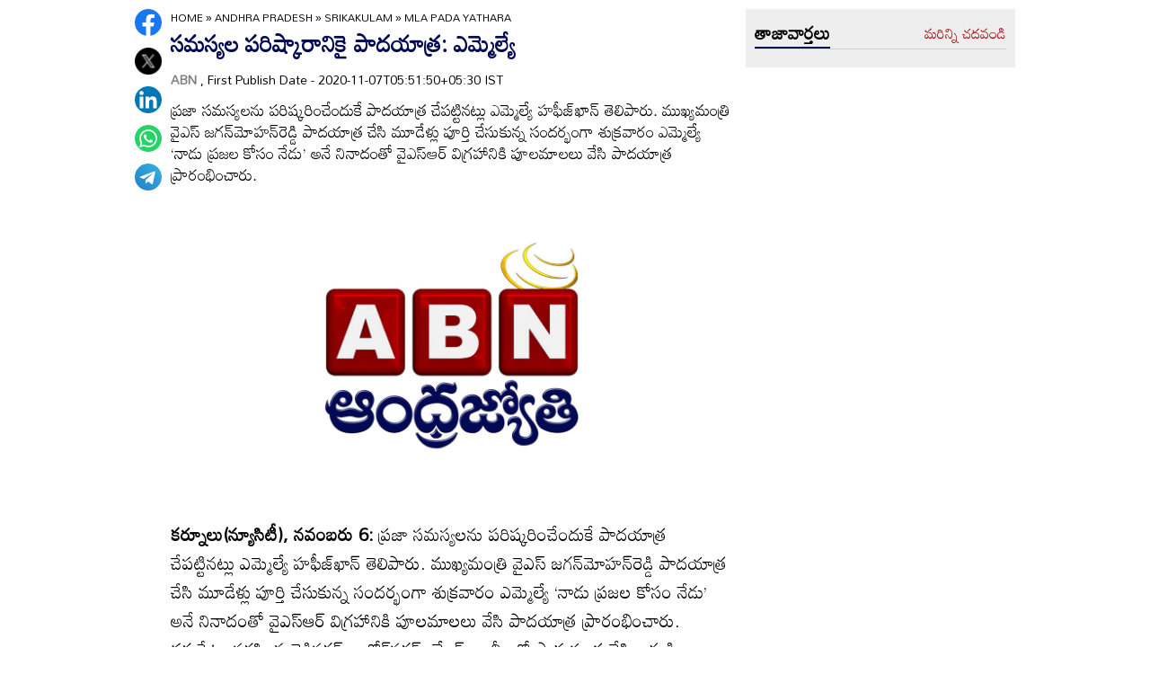

--- FILE ---
content_type: text/html
request_url: https://www.andhrajyothy.com/2020/andhra-pradesh/srikakulam/mla-pada-yathara-172353.html
body_size: 6447
content:
<!DOCTYPE html>
<html lang="te">

<head>
    <meta charset="UTF-8">
    <meta http-equiv="Cache-Control" content="no-cache, no-store, must-revalidate"/>
    <meta http-equiv="Pragma" content="no-cache"/>
    <meta http-equiv="Expires" content="0"/>
    <meta http-equiv="X-UA-Compatible" content="IE=edge">
    <meta name="viewport" content="width=device-width, initial-scale=1.0">
    <title>
        సమస్యల పరిష్కారానికై పాదయాత్ర: ఎమ్మెల్యే | mla pada yathara
    </title>
    <meta name="description" content="ప్రజా సమస్యలను పరిష్కరించేందుకే పాదయాత్ర చేపట్టినట్లు ఎమ్మెల్యే హఫీజ్‌ఖాన్‌ తెలిపారు. ముఖ్యమంత్రి వైఎస్‌ జగన్‌మోహన్‌రెడ్డి పాదయాత్ర చేసి మూడేళ్లు పూర్తి చేసుకున్న సందర్భంగా శుక్రవారం ఎమ్మెల్యే ‘నాడు ప్రజల కోసం నేడు’ అనే నినాదంతో వైఎస్‌ఆర్‌ విగ్రహానికి పూలమాలలు వేసి పాదయాత్ర ప్రారంభించారు."/>
    <meta name="facebook-domain-verification" content="eilbn3za2nhlla0r787if8zlbwctxx"/>
    <meta property="fb:pages" content="107209012699787"/>
    <meta property="fb:app_id" content="617001902675107"/>
    <link rel="amphtml" href="https://www.andhrajyothy.com/2020/andhra-pradesh/srikakulam/mla-pada-yathara-172353.html/amp">
    <meta name="website" content="https://www.andhrajyothy.com/">
    <meta name="rating" content="General">
    <meta property="category" content="News">
    <meta name="copyright" content="https://www.andhrajyothy.com/">
    <meta name="author" content="ABN">
    <link rel="canonical" href="https://www.andhrajyothy.com/2020/andhra-pradesh/srikakulam/mla-pada-yathara-172353.html"/>
    <meta property="article:published_time" content="2020-11-07T05:51:50+05:30"/>
    <meta property="article:modified_date" content="2020-11-07T05:51:50+05:30"/>
        <meta name="keywords" content="Telugu News"/>
        <meta name="news_keywords" content="Telugu News , తెలుగు వార్తలు">
    <meta name="robots" content="max-image-preview:large">
    <meta property="og:type" content="article"/>
    <meta property="og:title" content="సమస్యల పరిష్కారానికై పాదయాత్ర: ఎమ్మెల్యే"/>
    <meta property="og:description" content="ప్రజా సమస్యలను పరిష్కరించేందుకే పాదయాత్ర చేపట్టినట్లు ఎమ్మెల్యే హఫీజ్‌ఖాన్‌ తెలిపారు. ముఖ్యమంత్రి వైఎస్‌ జగన్‌మోహన్‌రెడ్డి పాదయాత్ర చేసి మూడేళ్లు పూర్తి చేసుకున్న సందర్భంగా శుక్రవారం ఎమ్మెల్యే ‘నాడు ప్రజల కోసం నేడు’ అనే నినాదంతో వైఎస్‌ఆర్‌ విగ్రహానికి పూలమాలలు వేసి పాదయాత్ర ప్రారంభించారు."/>
    <meta property="og:url" content="https://www.andhrajyothy.com/2020/andhra-pradesh/srikakulam/mla-pada-yathara-172353.html"/>
    <meta property="og:locale" content="te_IN"/>
    <meta property="og:site_name" content="Andhrajyothy Telugu News"/>
    <meta property="og:image:height" content="720"/>
    <meta property="og:image:width" content="1280"/>
        <meta property="og:image" content="https://www.andhrajyothy.com/assets/images/defaultImg.jpeg"/>
    <meta property="twitter:title" content="సమస్యల పరిష్కారానికై పాదయాత్ర: ఎమ్మెల్యే"/>
    <meta property="twitter:description" content="ప్రజా సమస్యలను పరిష్కరించేందుకే పాదయాత్ర చేపట్టినట్లు ఎమ్మెల్యే హఫీజ్‌ఖాన్‌ తెలిపారు. ముఖ్యమంత్రి వైఎస్‌ జగన్‌మోహన్‌రెడ్డి పాదయాత్ర చేసి మూడేళ్లు పూర్తి చేసుకున్న సందర్భంగా శుక్రవారం ఎమ్మెల్యే ‘నాడు ప్రజల కోసం నేడు’ అనే నినాదంతో వైఎస్‌ఆర్‌ విగ్రహానికి పూలమాలలు వేసి పాదయాత్ర ప్రారంభించారు."/>
    <meta name="twitter:url" content="https://www.andhrajyothy.com/2020/andhra-pradesh/srikakulam/mla-pada-yathara-172353.html"/>
        <meta property="twitter:image:src" content="https://www.andhrajyothy.com/assets/images/defaultImg.jpeg"/>
    <meta name="twitter:card" content="summary_large_image"/>
    <meta name="twitter:creator" content="@abntelugutv"/>
    <meta name="twitter:site" content="@abntelugutv"/>
    <link rel="apple-touch-icon" href="https://www.andhrajyothy.com/assets/images/abn_touch_png.png"/>
    <link rel="shortcut icon" type="image/x-icon" href="/assets/images/favicon.ico"/>
    <link rel="preconnect" href="https://fonts.googleapis.com">
    <link rel="preconnect" href="https://fonts.gstatic.com" crossorigin>
    <link href="https://fonts.googleapis.com/css2?family=Mandali&display=swap" rel="stylesheet">
    <link rel="stylesheet" href="/assets/css/swiper-bundle.min.css">
    <link rel="stylesheet" href="/assets/css/main.css">
    <link rel="preload" as="image" href="https://www.andhrajyothy.com/assets/images/defaultImg.jpeg"/>
    <script async src="https://securepubads.g.doubleclick.net/tag/js/gpt.js"></script>
    <!-- Schemas Start-->
    <!-- Webpage-->
    <script type="application/ld+json">
    {
        "@context": "http:\/\/schema.org",
        "@type": "WebPage",
        "url": "https://www.andhrajyothy.com/2020/andhra-pradesh/srikakulam/mla-pada-yathara-172353.html",
        "name": "సమస్యల పరిష్కారానికై పాదయాత్ర: ఎమ్మెల్యే",
        "description": "ప్రజా సమస్యలను పరిష్కరించేందుకే పాదయాత్ర చేపట్టినట్లు ఎమ్మెల్యే హఫీజ్‌ఖాన్‌ తెలిపారు. ముఖ్యమంత్రి వైఎస్‌ జగన్‌మోహన్‌రెడ్డి పాదయాత్ర చేసి మూడేళ్లు పూర్తి చేసుకున్న సందర్భంగా శుక్రవారం ఎమ్మెల్యే ‘నాడు ప్రజల కోసం నేడు’ అనే నినాదంతో వైఎస్‌ఆర్‌ విగ్రహానికి పూలమాలలు వేసి పాదయాత్ర ప్రారంభించారు.",
        "publisher": {
            "@type": "Organization",
            "name": "Andhrajyothy",
            "url": "https://www.andhrajyothy.com/",
            "logo": {
                "@type": "ImageObject",
                "contentUrl": "https://media.andhrajyothy.com/media/abn-600x60.png"
            }
        }
    }
    </script>
    <!-- Organization -->
    <script type="application/ld+json">
    {
        "@context": "http:\/\/schema.org",
        "@type": "Organization",
        "name": "Andhrajyothy",
        "url": "https://www.andhrajyothy.com/",
        "logo": {
            "@type": "ImageObject",
            "url": "https://media.andhrajyothy.com/media/abn-600x60.png",
            "width": 600,
            "height": 60
        },
        "sameAs": ["https:\/\/www.facebook.com\/abntelugutv\/", "https:\/\/twitter.com\/abntelugutv", "https:\/\/www.youtube.com\/c\/abntelugutv"]
    }
    </script>
    <!-- Itemlist -->
    <script type="application/ld+json">
    {
        "@context": "http:\/\/schema.org",
        "@type": "ItemList",
        "itemListElement": 
        [ 
            {
                "@type": "SiteNavigationElement",
                "position": 1,
                "name": "ఆంధ్రప్రదేశ్",
                "url": "https://www.andhrajyothy.com\/andhra-pradesh"
            } 
            , 
            {
                "@type": "SiteNavigationElement",
                "position": 2,
                "name": "తెలంగాణ",
                "url": "https://www.andhrajyothy.com\/telangana"
            } 
            , 
            {
                "@type": "SiteNavigationElement",
                "position": 3,
                "name": "జాతీయం",
                "url": "https://www.andhrajyothy.com\/national"
            } 
            , 
            {
                "@type": "SiteNavigationElement",
                "position": 4,
                "name": "క్రీడలు",
                "url": "https://www.andhrajyothy.com\/sports"
            } 
            , 
            {
                "@type": "SiteNavigationElement",
                "position": 5,
                "name": "సాంకేతికం",
                "url": "https://www.andhrajyothy.com\/technology"
            } 
            , 
            {
                "@type": "SiteNavigationElement",
                "position": 6,
                "name": "నవ్య",
                "url": "https://www.andhrajyothy.com\/navya"
            } 
            , 
            {
                "@type": "SiteNavigationElement",
                "position": 7,
                "name": "సంపాదకీయం",
                "url": "https://www.andhrajyothy.com\/editorial"
            } 
            , 
            {
                "@type": "SiteNavigationElement",
                "position": 8,
                "name": "బిజినెస్",
                "url": "https://www.andhrajyothy.com\/business"
            } 
            , 
            {
                "@type": "SiteNavigationElement",
                "position": 9,
                "name": "ప్రవాస",
                "url": "https://www.andhrajyothy.com\/nri"
            } 
            , 
            {
                "@type": "SiteNavigationElement",
                "position": 10,
                "name": "ఫోటోలు",
                "url": "https://www.andhrajyothy.com\/photogallery"
            } 
            , 
            {
                "@type": "SiteNavigationElement",
                "position": 11,
                "name": "వీడియోలు",
                "url": "https://www.andhrajyothy.com\/videos"
            } 
            , 
            {
                "@type": "SiteNavigationElement",
                "position": 12,
                "name": "రాశిఫలాలు",
                "url": "https://www.andhrajyothy.com\/astrology"
            } 
            , 
            {
                "@type": "SiteNavigationElement",
                "position": 13,
                "name": "వంటలు",
                "url": "https://www.andhrajyothy.com\/vantalu"
            } 
            , 
            {
                "@type": "SiteNavigationElement",
                "position": 14,
                "name": "ఓపెన్ హార్ట్ విత్ ఆర్కే",
                "url": "https://www.andhrajyothy.com\/open-heart"
            } 
            , 
            {
                "@type": "SiteNavigationElement",
                "position": 15,
                "name": "ఆరోగ్యం",
                "url": "https://www.andhrajyothy.com\/health"
            } 
            , 
            {
                "@type": "SiteNavigationElement",
                "position": 16,
                "name": "చదువు",
                "url": "https://www.andhrajyothy.com\/education"
            } 
            , 
            {
                "@type": "SiteNavigationElement",
                "position": 17,
                "name": "ముఖ్యాంశాలు",
                "url": "https://www.andhrajyothy.com\/mukhyaamshalu"
            } 
            , 
            {
                "@type": "SiteNavigationElement",
                "position": 18,
                "name": "క్రైమ్",
                "url": "https://www.andhrajyothy.com\/crime"
            } 
            , 
            {
                "@type": "SiteNavigationElement",
                "position": 19,
                "name": "ప్రత్యేకం",
                "url": "https://www.andhrajyothy.com\/prathyekam"
            } 
            , 
            {
                "@type": "SiteNavigationElement",
                "position": 20,
                "name": "కార్టూన్",
                "url": "https://www.andhrajyothy.com\/cartoonarchive"
            } 
            , 
            {
                "@type": "SiteNavigationElement",
                "position": 21,
                "name": "రాజకీయం",
                "url": "https://www.andhrajyothy.com\/politics"
            } 
            , 
            {
                "@type": "SiteNavigationElement",
                "position": 22,
                "name": "ఎన్నికలు",
                "url": "https://www.andhrajyothy.com\/elections"
            } 
            , 
            {
                "@type": "SiteNavigationElement",
                "position": 23,
                "name": "అంతర్జాతీయం",
                "url": "https://www.andhrajyothy.com\/international"
            } 
            , 
            {
                "@type": "SiteNavigationElement",
                "position": 24,
                "name": "ఇతరాలు",
                "url": "https://www.andhrajyothy.com\/miscellaneous"
            } 
        ]
    }
    </script>
    <!-- Website -->
    <script type="application/ld+json">
    {
        "@context": "https://schema.org",
        "@type": "WebSite",
        "url": "https://www.andhrajyothy.com/",
        "potentialAction": {
            "@type": "SearchAction",
            "target": "https://www.andhrajyothy.com/search/?q={search_term_string}",
            "query-input": "required name=search_term_string"
        }
    }
    </script>
    <!-- BreadcrumbList -->
    <script type="application/ld+json">
    {
        "@context": "https://schema.org",
        "@type": "BreadcrumbList",
        "itemListElement": [{
                "@type": "ListItem",
                "position": 1,
                "item": {
                    "@id": "https://www.andhrajyothy.com/",
                    "name": "Andhrajyothy",
                    "image": "https://media.andhrajyothy.com/media/defaultImg.jpeg"
                }
            },
            {
                "@type": "ListItem",
                "position": 2,
                "item": {
                    "@id": "https://www.andhrajyothy.com/andhra-pradesh",
                    "name": "Andhra Pradesh",
                    "image": "https://media.andhrajyothy.com/media/defaultImg.jpeg"
                }
            } 
            ,
            {
                "@type": "ListItem",
                "position": 3,
                "item": {
                    "@id": "/andhra-pradesh/srikakulam",
                    "name": "Srikakulam",
                    "image": "https://media.andhrajyothy.com/media/defaultImg.jpeg"
                }
            },
            {
                "@type": "ListItem",
                "position": 4,
                "item": {
                    "@id": "https://www.andhrajyothy.com/2020/andhra-pradesh/srikakulam/mla-pada-yathara-172353.html",
                    "name": "సమస్యల పరిష్కారానికై పాదయాత్ర: ఎమ్మెల్యే",
                    "image": "https://www.andhrajyothy.com/assets/images/defaultImg.jpeg"
                }
            } 
        ]
    }
    </script>
    <!-- NewsArticle -->
    <script type="application/ld+json">
    {
        "@context": "https:\/\/schema.org",
        "@type": "NewsArticle",
        "headline": "సమస్యల పరిష్కారానికై పాదయాత్ర: ఎమ్మెల్యే",
        "description": "ప్రజా సమస్యలను పరిష్కరించేందుకే పాదయాత్ర చేపట్టినట్లు ఎమ్మెల్యే హఫీజ్‌ఖాన్‌ తెలిపారు. ముఖ్యమంత్రి వైఎస్‌ జగన్‌మోహన్‌రెడ్డి పాదయాత్ర చేసి మూడేళ్లు పూర్తి చేసుకున్న సందర్భంగా శుక్రవారం ఎమ్మెల్యే ‘నాడు ప్రజల కోసం నేడు’ అనే నినాదంతో వైఎస్‌ఆర్‌ విగ్రహానికి పూలమాలలు వేసి పాదయాత్ర ప్రారంభించారు.",
        "keywords": "Telugu News , తెలుగు వార్తలు",
        "articleBody": "<p><span style=\"line-height: 1.42857;\"><b>కర్నూలు(న్యూసిటీ), నవంబరు 6:</b> ప్రజా సమస్యలను పరిష్కరించేందుకే పాదయాత్ర చేపట్టినట్లు ఎమ్మెల్యే హఫీజ్‌ఖాన్‌ తెలిపారు. ముఖ్యమంత్రి వైఎస్‌ జగన్‌మోహన్‌రెడ్డి పాదయాత్ర చేసి మూడేళ్లు పూర్తి చేసుకున్న సందర్భంగా శుక్రవారం ఎమ్మెల్యే ‘నాడు ప్రజల కోసం నేడు’ అనే నినాదంతో వైఎస్‌ఆర్‌ విగ్రహానికి పూలమాలలు వేసి పాదయాత్ర ప్రారంభించారు. ధర్మపేట, నరసింహరెడ్డినగర్‌, అశోక్‌నగర్‌, లేబర్‌కాలనీలలో పాదయాత్ర చేసి అక్కడి సమస్యలను తెలుసుకున్నారు. ఈ సందర్భంగా ఎమ్మెల్యే మాట్లాడుతూ ఆ నాడు వైఎస్‌ జగన్‌మోహన్‌రెడ్డి రాష్ట్రాన్ని అన్ని రంగాల్లో అభివృద్ధి చేయాలనే పాదయాత్ర ప్రారంభించారన్నారు. మైనార్టీ విభాగం జిల్లా ప్రధాన కార్యదర్శి సయ్యద్‌ ఆసిఫ్‌, 14వ వార్డు ఇన్‌చార్జి కేదార్‌నాథ్‌, ఆదిమోహన్‌రెడ్డి, రాజేశ్వరరెడ్డి, రైల్వే ప్రసాద్‌ పాల్గొన్నారు.&nbsp;</span><br></p><div><br></div>",
        "url": "https://www.andhrajyothy.com/2020/andhra-pradesh/srikakulam/mla-pada-yathara-172353.html",
        "datePublished": "2020-11-07T05:51:50+05:30",
        "dateModified": "2020-11-07T05:51:50+05:30",
        "dateCreated": "2020-11-07T05:51:50+05:30",
        "thumbnailUrl": "https://www.andhrajyothy.com/assets/images/defaultImg.jpeg",
        "mainEntityOfPage": {
            "@type": "WebPage",
            "@id": "https://www.andhrajyothy.com/2020/andhra-pradesh/srikakulam/mla-pada-yathara-172353.html",
            "name": "mla pada yathara",
            "image": {
                "@type": "ImageObject",
                "url": "https://www.andhrajyothy.com/assets/images/defaultImg.jpeg",
                "width": "1280",
                "height": "720"
            }
        },
        "image": {
            "@type": "ImageObject",
            "url": "https://www.andhrajyothy.com/assets/images/defaultImg.jpeg",
            "width": "1280",
            "height": "720"
        },
        "author":
        {
            "@type":"Person",
            "name":"ABN",
            "url":"https://www.andhrajyothy.com/author"
        },
        "publisher": {
            "@type": "Organization",
            "name": "Andhrajyothy",
            "url": "https://www.andhrajyothy.com/",
            "logo": {
                "@type": "ImageObject",
                "url": "https://media.andhrajyothy.com/media/abn-600x60.png",
                "width": 600,
                "height": 60
            }
        }
    }
    </script>
    <!-- Global site tag (gtag.js) - Google Analytics -->
    <script async src="https://www.googletagmanager.com/gtag/js?id=UA-13008345-1"></script>
    <script>
    window.dataLayer = window.dataLayer || [];

    function gtag() {dataLayer.push(arguments);}
    gtag('js', new Date());
    gtag('config', 'UA-13008345-1');
    </script>
    <!-- Global site tag (gtag.js) - Google Analytics -->
    <script async src="https://www.googletagmanager.com/gtag/js?id=G-S6ENK36TP1"></script>
    <script>
    window.dataLayer = window.dataLayer || [];

    function gtag() {dataLayer.push(arguments);}
    gtag('js', new Date());
    gtag('config', 'G-S6ENK36TP1');
    </script>
    <!-- Schemas end -->
    <style>
        div[id*="MOBILE_"] {
            display: none;
        }

        div[id*="MOB_"] {
            display: none;
        }

        @media (max-width:767px) {
            div[id*="MOBILE_"] {
                display: block;
            }

            div[id*="DESKTOP_"] {
                display: none;
            }

            div[id*="MOB_"] {
                display: block;
            }

            div[id*="DESK_"] {
                display: none;
            }
        }
    </style>
    <script src="/assets/js/jquery.min.js"></script>
    <script src="/assets/js/commons.js"></script>
    <script src="/assets/js/ads/articlesAdsHeader.js"></script>
	<script src="/assets/js/ads/abnads.js"></script>
</head>

<body>
    <!-- this code goes below body start -->
    <svg xmlns="https://www.w3.org/2000/svg" style="display:none">
        <symbol id="home" viewBox="0 0 48 48">
            <path d="M20,40V28h8v12h10V24h6L24,6L4,24h6v16H20z"/>
            <path style="fill:none;" d="M0,0h48v48H0V0z"/>
        </symbol>
        <symbol id="share-icon" viewBox="0 0 24 24">
            <path d="M18.3,23.6c-0.4-0.1-0.8-0.2-1.1-0.3c-1.7-0.7-2.6-2.5-2.3-4.3c0-0.1,0-0.2-0.1-0.3c-2.2-1.3-4.5-2.5-6.7-3.8
             c-0.1-0.1-0.2-0.1-0.3,0c-1.2,1-2.8,1.2-4.2,0.5c-1.4-0.7-2.3-2.2-2.1-3.7C1.6,10.2,2.4,9,3.8,8.5c1.4-0.6,2.8-0.3,4,0.6
             c0.1,0.1,0.2,0.1,0.3,0.1c2.3-1.3,4.6-2.6,6.9-3.9c0-0.4-0.1-0.8-0.1-1.1c0.1-1.8,1.5-3.4,3.3-3.6c0.1,0,0.1,0,0.2,0
             c0.3,0,0.5,0,0.8,0c0,0,0.1,0,0.1,0c1.6,0.2,3,1.5,3.3,3.1c0.3,1.7-0.5,3.3-2,4.1c-1.5,0.8-3.3,0.5-4.5-0.6C16,7,16,7,15.9,6.9
             c-2.3,1.3-4.6,2.6-7,4c0.2,0.8,0.2,1.5,0,2.2c2.3,1.3,4.6,2.6,7,4C16,17,16,17,16.1,16.9c0.9-0.8,2-1.2,3.2-1
             c1.8,0.2,3.2,1.8,3.3,3.5c0.1,1.9-1,3.6-2.9,4c-0.2,0-0.4,0.1-0.6,0.1C18.9,23.6,18.6,23.6,18.3,23.6z"/>
        </symbol>
        <symbol viewBox="0 0 48 48" id="albumbtn">
            <g>
                <circle class="st0" fill="#CDCDCF" cx="24.1" cy="24" r="24"/>
                <path
                    d="M37.78,36.87c0,0-1.85,0-1.82,0c-5.6,0-11.2,0-16.8,0c-1.48-0.66-2.06-1.86-1.98-3.1c-1.03-0.45-2.05-0.62-2.63-1.23 c-0.58-0.6-0.71-1.63-1.06-2.53c-2.19-0.19-3.14-0.95-3.16-2.83c-0.04-5.06-0.04-10.12,0-15.17c0.01-1.66,1.06-2.7,2.71-2.71 c5.09-0.04,10.18-0.04,15.27,0c1.56,0.01,2.49,0.99,2.67,2.54c0.03,0.27,0.05,0.55,0.07,0.81c2.63,0.27,3,0.65,3.53,3.52 c1.55-0.15,2.65,0.53,3.31,1.94 M12.05,23.59c1.8-1.8,3.39-3.4,4.98-4.98c0.95-0.94,1.16-0.94,2.1-0.01 c1.08,1.08,2.16,2.16,3.29,3.3c1.21-1.24,2.32-2.35,3.41-3.49c0.6-0.63,1.14-0.63,1.73,0.01c0.49,0.53,1.02,1.03,1.71,1.72 c0-2.88,0-5.45,0-8.03c0-0.77-0.39-1.1-1.14-1.1c-4.98,0-9.97,0-14.95,0c-0.75,0-1.14,0.33-1.14,1.09 C12.05,15.82,12.05,19.55,12.05,23.59z M15.59,29.98c-0.16,1.48,0.03,1.72,1.35,1.72c4.77,0.01,9.54,0,14.32,0 c1.31,0,1.48-0.18,1.48-1.51c0-4.74,0-9.48,0-14.22c0-1.4-0.26-1.61-1.72-1.39c0,0.34,0,0.69,0,1.05c0,3.7,0,7.4,0,11.09 c0,2.3-0.96,3.25-3.28,3.25c-2.65,0-5.31,0-7.96,0C18.36,29.98,16.97,29.98,15.59,29.98z M34.45,17.96c0,4.14,0,8.19,0,12.25 c0,2.24-0.98,3.21-3.22,3.21c-3.7,0.01-7.39,0-11.09,0c-0.39,0-0.77,0-1.15,0c-0.08,1.52,0.09,1.72,1.43,1.72c4.77,0,9.54,0,14.32,0 c1.25,0,1.43-0.19,1.43-1.44c0.01-4.78,0-9.55,0-14.33C36.17,18.04,35.96,17.87,34.45,17.96z"/>
        </symbol>
        <symbol viewBox="0 0 301.9 226.5" id="youtube">
            <path class="st0" d="M286.9,16.9C275.4,4.1,262.5,4,256.6,3.3C214.4,0,151,0,151,0h-0.1c0,0-63.4,0-105.6,3.3
            C39.4,4,26.5,4.1,15,16.9c-9,9.8-12,32-12,32s-3,26-3,52.1v24.4c0,26.1,3,52.1,3,52.1s2.9,22.2,12,32c11.5,12.8,26.6,12.4,33.3,13.8
            c24.2,2.5,102.7,3.2,102.7,3.2s63.4-0.1,105.7-3.4c5.9-0.8,18.8-0.8,30.2-13.6c9-9.8,12-32,12-32s3-26.1,3-52.1V101
            c0-26.1-3-52.1-3-52.1S295.9,26.7,286.9,16.9z" style="fill:#FFFFFF;"/>
            <polygon points="113.3,169.9 113.3,56.6 207.7,113.2 " style="fill:#FF0000;"/>
        </symbol>
    </svg>
    <!-- code ends -->
    <!-- ADS Div -->
    <div id="getterLHSRHSAdsDiv"></div>
    <header class="main_header" id="headerDiv"></header>
    <div class="flexBox">
        <div class="fixed-social">
            <span id="share"><svg>
                    <use href="#share-icon"></use>
                </svg></span>
        </div>
        <script>
        document.querySelector('#share').addEventListener('click', function() {
            if (typeof navigator.share === 'undefined') {
                console.log("No share API available!");
            } else {
                navigator.share({
                    title: 'సమస్యల పరిష్కారానికై పాదయాత్ర: ఎమ్మెల్యే',
                    url: 'https://www.andhrajyothy.com/2020/andhra-pradesh/srikakulam/mla-pada-yathara-172353.html',
                    text: 'సమస్యల పరిష్కారానికై పాదయాత్ర: ఎమ్మెల్యే'
                })
            }
        });
        </script>
    </div>
    <div class="container-fluid">
        <div class="container">
            <div class="detailBody">
                <div class="leftSidebar">
                    <div class="theiaStickySidebar">
                        <div class="socialShare">
                            <ul>
                                <li><a class="fb_icon" title="FaceBook" target="_blank" href="http://www.facebook.com/sharer/sharer.php?u=https://www.andhrajyothy.com/2020/andhra-pradesh/srikakulam/mla-pada-yathara-172353.html"
                                        rel="nofollow noopener"></a></li>
                                <li><a class="tw_icon" title="Twitter" target="_blank" href="https://twitter.com/intent/tweet?url=https://www.andhrajyothy.com/2020/andhra-pradesh/srikakulam/mla-pada-yathara-172353.html"
                                        rel="nofollow noopener"></a></li>
                                <li><a class="link_icon" title="linkedin" target="_blank" href="https://www.linkedin.com/sharing/share-offsite/?url=https://www.andhrajyothy.com/2020/andhra-pradesh/srikakulam/mla-pada-yathara-172353.html"
                                        rel="nofollow noopener"></a></li>
                                <li><a class="wap_icon" title="whatsapp" target="_blank" href="https://api.whatsapp.com/send?text=సమస్యల పరిష్కారానికై పాదయాత్ర: ఎమ్మెల్యే-https://www.andhrajyothy.com/2020/andhra-pradesh/srikakulam/mla-pada-yathara-172353.html"
                                        rel="nofollow noopener"></a></li>
                                <li><a class="tel_icon" title="telegram" target="_blank" href="https://t.me/share/url?url=https://www.andhrajyothy.com/2020/andhra-pradesh/srikakulam/mla-pada-yathara-172353.html&text=సమస్యల పరిష్కారానికై పాదయాత్ర: ఎమ్మెల్యే"
                                        rel="nofollow noopener"></a></li>
                            </ul>
                        </div>
                    </div>
                </div>
                <div class="content">
                    <div class="theiaStickySidebar">
                        <ol class="breadcrumb">
                            <li>
                                <div class="breadcrum">
                                    <ul>
                                        <li>
                                            <p id="breadcrumbs">
                                                <span><a href="https://www.andhrajyothy.com">Home</a> »
                                                    <span><a href="/andhra-pradesh">
                                                            Andhra Pradesh
                                                        </a>
                                                            »
                                                            <span><a href="/andhra-pradesh/srikakulam">
                                                                    Srikakulam
                                                                </a>
                                                            </span>
                                                            »
                                                            <span class="breadcrumb_last">
                                                                mla pada yathara
                                                            </span>
                                                    </span></span>
                                            </p>
                                        </li>
                                    </ul>
                                </div>
                            </li>
                        </ol>
                        <div class="articleBodyCont">
                            <!-- ADS Div -->
                            <div id="articleAboveHeadAdsDiv"></div>

                            <h1 class="articleHD">
                                సమస్యల పరిష్కారానికై పాదయాత్ర: ఎమ్మెల్యే
                            </h1>
                            <div class="AuthorInfo">
                                <p><a href="#" style="color:grey;"><strong>
                                        ABN
                                    </strong></a>, First Publish Date - 2020-11-07T05:51:50+05:30 IST</p>
                            </div>
                            <h2>
                                <p class="sub-title">
                                    ప్రజా సమస్యలను పరిష్కరించేందుకే పాదయాత్ర చేపట్టినట్లు ఎమ్మెల్యే హఫీజ్‌ఖాన్‌ తెలిపారు. ముఖ్యమంత్రి వైఎస్‌ జగన్‌మోహన్‌రెడ్డి పాదయాత్ర చేసి మూడేళ్లు పూర్తి చేసుకున్న సందర్భంగా శుక్రవారం ఎమ్మెల్యే ‘నాడు ప్రజల కోసం నేడు’ అనే నినాదంతో వైఎస్‌ఆర్‌ విగ్రహానికి పూలమాలలు వేసి పాదయాత్ర ప్రారంభించారు.
                                </p>
                            </h2>
                            <div class="article-img">
                                    <img class="lazy" src="https://www.andhrajyothy.com/assets/images/defaultImg.jpeg" alt="సమస్యల పరిష్కారానికై పాదయాత్ర: ఎమ్మెల్యే" width="799" height="414" loading="lazy"/>
                            </div>
                            <!-- ADs Div -->
                            <div id="articlePrmaryImageAdsDiv"></div>                        
                            <!--<div class="readmore_desc" onclick="this.classList.add('expanded')">-->
                            <div>
                                <div class="category_desc">
                                    <p>
                                        <p><span style="line-height: 1.42857;"><b>కర్నూలు(న్యూసిటీ), నవంబరు 6:</b> ప్రజా సమస్యలను పరిష్కరించేందుకే పాదయాత్ర చేపట్టినట్లు ఎమ్మెల్యే హఫీజ్‌ఖాన్‌ తెలిపారు. ముఖ్యమంత్రి వైఎస్‌ జగన్‌మోహన్‌రెడ్డి పాదయాత్ర చేసి మూడేళ్లు పూర్తి చేసుకున్న సందర్భంగా శుక్రవారం ఎమ్మెల్యే ‘నాడు ప్రజల కోసం నేడు’ అనే నినాదంతో వైఎస్‌ఆర్‌ విగ్రహానికి పూలమాలలు వేసి పాదయాత్ర ప్రారంభించారు. ధర్మపేట, నరసింహరెడ్డినగర్‌, అశోక్‌నగర్‌, లేబర్‌కాలనీలలో పాదయాత్ర చేసి అక్కడి సమస్యలను తెలుసుకున్నారు. ఈ సందర్భంగా ఎమ్మెల్యే మాట్లాడుతూ ఆ నాడు వైఎస్‌ జగన్‌మోహన్‌రెడ్డి రాష్ట్రాన్ని అన్ని రంగాల్లో అభివృద్ధి చేయాలనే పాదయాత్ర ప్రారంభించారన్నారు. మైనార్టీ విభాగం జిల్లా ప్రధాన కార్యదర్శి సయ్యద్‌ ఆసిఫ్‌, 14వ వార్డు ఇన్‌చార్జి కేదార్‌నాథ్‌, ఆదిమోహన్‌రెడ్డి, రాజేశ్వరరెడ్డి, రైల్వే ప్రసాద్‌ పాల్గొన్నారు.&nbsp;</span><br></p><div><br></div>
                                    </p>
                                    <!-- ADS Div -->
                                    <div id = "vdoAdsDiv"></div>

                                    <div class="AuthorInfo">
                                        Updated Date - 2020-11-07T05:51:50+05:30 IST
                                    </div>
                                    <!-- ADS Div -->
                                    <div id="belowArticleBodyAdsDiv"></div>

                                    <br>
                                    <!--<span class="trigger">Read more <i></i></span>-->
                                </div>
                            </div>
                            <div class="tags_wrapper">
                                <h2><a href="#">Tags</a></h2>
                                <ul>
                                            <li><a href="/tag/telugu-news">#Telugu News</a></li>
                                </ul>
                            </div>
                            <div class="sub_n_follow">
                                <div class="suscribe_chanel">
                                    <a href="https://www.youtube.com/c/abntelugutv" target="_blank" class="youtube_btn">
                                        <svg>
                                            <use href="#youtube"></use>
                                        </svg>
                                        Subscribe
                                    </a>
                                </div>
                                <div class="goognews_btn">
                                    <a href="https://news.google.com/publications/CAAqBwgKMJ71mAswrv-wAw?ceid=IN:en&oc=3" target="_blank">
                                        <img width="136" height="30" src="/assets/images/gnews.png" alt="">
                                    </a>
                                </div>
                            </div>
                            
                            <div class="">
                                <div class="commonHD">
                                        <h2><a href="/andhra-pradesh/srikakulam">
                                                శ్రీకాకుళం
                                            </a></h2>
                                        <a href="/andhra-pradesh/srikakulam" class="moreNews">మరిన్ని చదవండి</a>
                                </div>
                                <div class="common_wrapper" id="subCategoryArticlesDiv"></div>
                            </div>
                            <!-- ADS Div -->
                            <div id="belowCategoryblockAdsDiv"></div>
                        </div>
                    </div>
                </div>
                <div class="rightSidebar">
                    <div class="theiaStickySidebar">
                        <!-- ADS Div -->
                        <div id="rhsUppderAdsDiv"></div>
                        <div class="grey_bg">
                            <div class="commonHD">
                                <h2><a href="/latest-news">తాజావార్తలు</a></h2>
                                <a href="/latest-news" class="moreNews">మరిన్ని చదవండి</a>
                            </div>
                            <div class="common_wrapper" id="latestNewsDiv"></div>
                        </div>
                        <!-- ADS Div -->
                        <div id="rhsLowerAdsDiv"></div>
                    </div>
                </div>
            </div>
            <!-- ADS Div -->
            <div id="articleBottomAdsDiv"></div>
        </div>        
    </div>
    
    <footer class="main_footer" id="footerDiv"></footer>
    <!-- ADS Div -->
    <div id="belowFooterAdsScripts"></div>
    <script src="/assets/js/theia-sticky-sidebar.min.js"></script>
    <script src="/assets/js/swiper-bundle.min.js"></script>
    <script src="/assets/js/app.js"></script>
    <script>
        //Set Header Footer
		setHeaderFooter();

        //Calling Ads code fill function.
		addDetailPageAds();
        
        //load latest articles using APIs
        let articleList = getLatestNews();
        setThreeImageRTextTemplate(articleList, 'latestNewsDiv', 4); 
            articleList = getSubCategoryArticles('1', '1');
            setThreeImageRTextTemplate(articleList, 'subCategoryArticlesDiv', 6); 
        //image optimization
        optimizeImages();
    </script>
    <script>
        $(document).ready(function() {
            if ($(window).width() > 768) {
                $('.leftSidebar, .content, .rightSidebar')
                    .theiaStickySidebar({
                        additionalMarginTop: 10
                    });
            }
        });
        $(window).on('load', function() { 
        });
    </script>
</body>
</html>

--- FILE ---
content_type: application/javascript; charset=utf-8
request_url: https://fundingchoicesmessages.google.com/f/AGSKWxVuJo3Kqn7dAXImRsPJpY0xc-5YHzPZCWQVt9FGTIY5F5p0fsqZnO4xXkJOE0LVd19_gr-n5iWJN41wUKLvZK40ACzZAD34vXAkjwgoy0jZFvQWmMLXqgUbTmsMD8gu5HXjqoFVnwWQTNC9FsjuP22_R_PlJJFGCVjX8ErFdIrwc8M245HHQWoHwQqT/_/ads/728-/sponsor-banner./p8network.js/jsads-/update_layer/layer_os_new.php
body_size: -1291
content:
window['035e0110-cfb7-4807-a23a-0502b30781ce'] = true;

--- FILE ---
content_type: application/javascript; charset=utf-8
request_url: https://fundingchoicesmessages.google.com/f/AGSKWxVaT-0NUJKvSl5aduf5ptmkhOwvrSI5HC4YL-v0oor2GkKVq3ZZNNc_xGnB31KsrOf_JHkVbSzwplNFaeo6wQ9GjPmPixot4UfKC2xwM3E9vJwFsPtn5RVl_KU2ozhTWKFXum8ykA==?fccs=W251bGwsbnVsbCxudWxsLG51bGwsbnVsbCxudWxsLFsxNzY4Njc5MDY2LDg4ODAwMDAwMF0sbnVsbCxudWxsLG51bGwsW251bGwsWzddXSwiaHR0cHM6Ly93d3cuYW5kaHJhanlvdGh5LmNvbS8yMDIwL2FuZGhyYS1wcmFkZXNoL3NyaWtha3VsYW0vbWxhLXBhZGEteWF0aGFyYS0xNzIzNTMuaHRtbCIsbnVsbCxbWzgsIk05bGt6VWFaRHNnIl0sWzksImVuLVVTIl0sWzE5LCIyIl0sWzE3LCJbMF0iXSxbMjQsIiJdLFsyOSwiZmFsc2UiXV1d
body_size: -210
content:
if (typeof __googlefc.fcKernelManager.run === 'function') {"use strict";this.default_ContributorServingResponseClientJs=this.default_ContributorServingResponseClientJs||{};(function(_){var window=this;
try{
var OH=function(a){this.A=_.t(a)};_.u(OH,_.J);var PH=_.Zc(OH);var QH=function(a,b,c){this.B=a;this.params=b;this.j=c;this.l=_.F(this.params,4);this.o=new _.bh(this.B.document,_.O(this.params,3),new _.Og(_.Ok(this.j)))};QH.prototype.run=function(){if(_.P(this.params,10)){var a=this.o;var b=_.ch(a);b=_.Jd(b,4);_.gh(a,b)}a=_.Pk(this.j)?_.Xd(_.Pk(this.j)):new _.Zd;_.$d(a,9);_.F(a,4)!==1&&_.H(a,4,this.l===2||this.l===3?1:2);_.Dg(this.params,5)&&(b=_.O(this.params,5),_.fg(a,6,b));return a};var RH=function(){};RH.prototype.run=function(a,b){var c,d;return _.v(function(e){c=PH(b);d=(new QH(a,c,_.A(c,_.Nk,2))).run();return e.return({ia:_.L(d)})})};_.Rk(8,new RH);
}catch(e){_._DumpException(e)}
}).call(this,this.default_ContributorServingResponseClientJs);
// Google Inc.

//# sourceURL=/_/mss/boq-content-ads-contributor/_/js/k=boq-content-ads-contributor.ContributorServingResponseClientJs.en_US.M9lkzUaZDsg.es5.O/d=1/exm=kernel_loader,loader_js_executable/ed=1/rs=AJlcJMzanTQvnnVdXXtZinnKRQ21NfsPog/m=web_iab_tcf_v2_signal_executable
__googlefc.fcKernelManager.run('\x5b\x5b\x5b8,\x22\x5bnull,\x5b\x5bnull,null,null,\\\x22https:\/\/fundingchoicesmessages.google.com\/f\/AGSKWxVFXmO3sef7WNyqerFjYdG8dJjm0V0-vLCGh6IcwkHO-iR2XauEp1HsPrrVIHb8RmXN7KEyRVges0AxVNgqCIB-3yC90v7eyDV2KRcSAO4Phtve9UIMdGEdRLkgX3238R0A7-E6xg\\\\u003d\\\\u003d\\\x22\x5d,null,null,\x5bnull,null,null,\\\x22https:\/\/fundingchoicesmessages.google.com\/el\/AGSKWxVP4qz6GfFMm5SebER161MCxB1s_O69p4vbbYp83y6PfrM4nXx9N3xYNvrCvGZBIvd2JTnJgKleSov-i7ESSFNLKTy0pBRG9GxhpkJyjQWS3nSTjLr_jpnUxWj0Vfnyt5o_WMIySg\\\\u003d\\\\u003d\\\x22\x5d,null,\x5bnull,\x5b7\x5d\x5d\x5d,\\\x22andhrajyothy.com\\\x22,1,\\\x22en\\\x22,null,null,null,null,1\x5d\x22\x5d\x5d,\x5bnull,null,null,\x22https:\/\/fundingchoicesmessages.google.com\/f\/AGSKWxWsqtX2MJY5zOjTy_SHpFyrmhfi-bBMlFUT-vaB7wY1VNgkD4gj-U3GSHkEyFjDB1KRyIL4_Mr1n0FYSdW9ADwWZO0SeiSYQrX7-5b8J-m4mNk7x0OEGaj4c0QUq05gd8tJVOmSxQ\\u003d\\u003d\x22\x5d\x5d');}